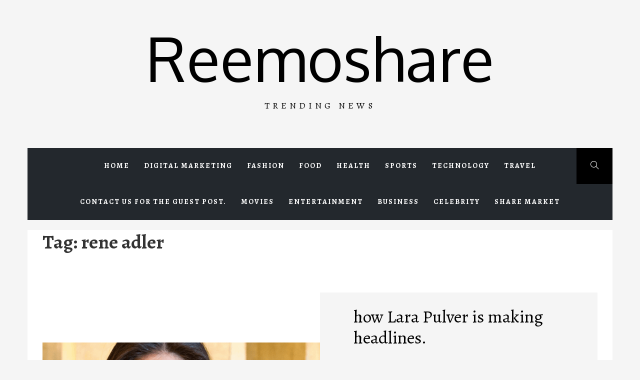

--- FILE ---
content_type: text/html; charset=UTF-8
request_url: https://reemoshare.com/tag/rene-adler/
body_size: 14557
content:
<!doctype html>
<html lang="en-US" prefix="og: https://ogp.me/ns#">
<head>
    <meta charset="UTF-8">
    <meta name="viewport" content="width=device-width, initial-scale=1.0, maximum-scale=1.0, user-scalable=no" />
    <link rel="profile" href="http://gmpg.org/xfn/11">

            <style type="text/css">
                        .site .button,
            .site button,
            .site input[type="button"],
            .site input[type="reset"],
            .site input[type="submit"],
            .site .footer-social-icon,
            .site .read-more,
            .site .edit-link a,
            .site .load-more-posts .btn-link,
            .site .icon-search,
            .site .nav-links .page-numbers.current,
            .site .nav-links .page-numbers:hover,
            .site .nav-links .page-numbers:focus,
            .site .sticky .article-wrapper:before,
            .site .main-slider-1 .slider-wrapper {
                background-color: #000000;
            }

            @media only screen and (min-width: 992px) {
                .site .main-navigation .menu ul ul {
                    background-color: #000000;
                }
            }

            .site .button,
            .site button,
            .site input[type="button"],
            .site input[type="reset"],
            .site input[type="submit"],
            .site .social-icons ul li a:after,
            .site .widget .social-widget-menu ul a:before,
            .site .widget-title,
            .site .widget .tab-header {
                border-color: #000000;
            }

                        body .site .slide-icon,
            body .reveal-effect.se2-white:after,
            .site .popup-search .search-form .search-submit{
                background-color: #ff424e;
            }

            .site .popup-search .search-form .search-submit{
                border-color: #ff424e;
            }

            body .site a:hover,
            body .site a:focus{
                color: #ff424e;
            }
			
			.widget ul.nav-tabs .tab.active .tab-trigger{
				color: #ff424e;
			}
			

            @media only screen and (min-width: 992px) {
                .site .main-navigation .menu ul > li.current-menu-item > a,
                .site .main-navigation .menu ul > li:hover > a,
                .site .main-navigation .menu ul > li:focus > a {
                    background: #ff424e;
                }

                .site .site-header .main-navigation li.mega-menu > ul.sub-menu > li > a:hover,
                .site .site-header .main-navigation li.mega-menu > ul.sub-menu > li > a:focus,
                .site .site-header .main-navigation li.mega-menu > ul.sub-menu > li > ul li a:hover,
                .site .site-header .main-navigation li.mega-menu > ul.sub-menu > li > ul li a:focus {
                    color: #ff424e;
                }
            }

                        .site .site-title a,
            .site .site-description {
                color: #000000 !important;
            }

                        .site h1,
            .site h2,
            .site h3,
            .site h4,
            .site h5,
            .site h6,
            body,
            body button,
            body input,
            body select,
            body textarea,
            .site .article-wrapper-flex .column .sub-excerpt:before {
                font-family: Alegreya !important;
            }

                        body .site .entry-content .content-excerpt,
            body .site .font-family-1 {
                font-family: Oxygen !important;
            }

			
                    </style>

    
<!-- Search Engine Optimization by Rank Math - https://rankmath.com/ -->
<title>rene adler Archives - Reemoshare</title>
<meta name="robots" content="follow, index, max-snippet:-1, max-video-preview:-1, max-image-preview:large"/>
<link rel="canonical" href="https://reemoshare.com/tag/rene-adler/" />
<meta property="og:locale" content="en_US" />
<meta property="og:type" content="article" />
<meta property="og:title" content="rene adler Archives - Reemoshare" />
<meta property="og:url" content="https://reemoshare.com/tag/rene-adler/" />
<meta property="og:site_name" content="http://reemoshare.com/" />
<meta property="og:image" content="https://reemoshare.com/wp-content/uploads/2023/06/iPhone-Exports-1.png" />
<meta property="og:image:secure_url" content="https://reemoshare.com/wp-content/uploads/2023/06/iPhone-Exports-1.png" />
<meta property="og:image:width" content="1039" />
<meta property="og:image:height" content="690" />
<meta property="og:image:alt" content="iPhone Exports" />
<meta property="og:image:type" content="image/png" />
<meta name="twitter:card" content="summary_large_image" />
<meta name="twitter:title" content="rene adler Archives - Reemoshare" />
<meta name="twitter:image" content="https://reemoshare.com/wp-content/uploads/2023/06/iPhone-Exports-1.png" />
<meta name="twitter:label1" content="Posts" />
<meta name="twitter:data1" content="1" />
<script type="application/ld+json" class="rank-math-schema">{"@context":"https://schema.org","@graph":[{"@type":"Person","@id":"https://reemoshare.com/#person","name":"Alin Robert","url":"http://reemoshare.com","image":{"@type":"ImageObject","@id":"https://reemoshare.com/#logo","url":"http://reemoshare.com/wp-content/uploads/2022/05/forex-trading-1.jpeg","contentUrl":"http://reemoshare.com/wp-content/uploads/2022/05/forex-trading-1.jpeg","caption":"http://reemoshare.com/","inLanguage":"en-US","width":"1600","height":"997"}},{"@type":"WebSite","@id":"https://reemoshare.com/#website","url":"https://reemoshare.com","name":"http://reemoshare.com/","alternateName":"REEMOSHARE","publisher":{"@id":"https://reemoshare.com/#person"},"inLanguage":"en-US"},{"@type":"BreadcrumbList","@id":"https://reemoshare.com/tag/rene-adler/#breadcrumb","itemListElement":[{"@type":"ListItem","position":"1","item":{"@id":"http://reemoshare.com","name":"Home"}},{"@type":"ListItem","position":"2","item":{"@id":"https://reemoshare.com/tag/rene-adler/","name":"rene adler"}}]},{"@type":"CollectionPage","@id":"https://reemoshare.com/tag/rene-adler/#webpage","url":"https://reemoshare.com/tag/rene-adler/","name":"rene adler Archives - Reemoshare","isPartOf":{"@id":"https://reemoshare.com/#website"},"inLanguage":"en-US","breadcrumb":{"@id":"https://reemoshare.com/tag/rene-adler/#breadcrumb"}}]}</script>
<!-- /Rank Math WordPress SEO plugin -->

<link rel='dns-prefetch' href='//cdn.thememattic.com' />
<link rel='dns-prefetch' href='//fonts.googleapis.com' />
<link rel="alternate" type="application/rss+xml" title="Reemoshare &raquo; Feed" href="https://reemoshare.com/feed/" />
<link rel="alternate" type="application/rss+xml" title="Reemoshare &raquo; Comments Feed" href="https://reemoshare.com/comments/feed/" />
<link rel="alternate" type="application/rss+xml" title="Reemoshare &raquo; rene adler Tag Feed" href="https://reemoshare.com/tag/rene-adler/feed/" />
<style id='wp-img-auto-sizes-contain-inline-css' type='text/css'>
img:is([sizes=auto i],[sizes^="auto," i]){contain-intrinsic-size:3000px 1500px}
/*# sourceURL=wp-img-auto-sizes-contain-inline-css */
</style>

<style id='wp-emoji-styles-inline-css' type='text/css'>

	img.wp-smiley, img.emoji {
		display: inline !important;
		border: none !important;
		box-shadow: none !important;
		height: 1em !important;
		width: 1em !important;
		margin: 0 0.07em !important;
		vertical-align: -0.1em !important;
		background: none !important;
		padding: 0 !important;
	}
/*# sourceURL=wp-emoji-styles-inline-css */
</style>
<link rel='stylesheet' id='wp-block-library-css' href='https://reemoshare.com/wp-includes/css/dist/block-library/style.min.css?ver=6.9' type='text/css' media='all' />
<style id='global-styles-inline-css' type='text/css'>
:root{--wp--preset--aspect-ratio--square: 1;--wp--preset--aspect-ratio--4-3: 4/3;--wp--preset--aspect-ratio--3-4: 3/4;--wp--preset--aspect-ratio--3-2: 3/2;--wp--preset--aspect-ratio--2-3: 2/3;--wp--preset--aspect-ratio--16-9: 16/9;--wp--preset--aspect-ratio--9-16: 9/16;--wp--preset--color--black: #000000;--wp--preset--color--cyan-bluish-gray: #abb8c3;--wp--preset--color--white: #ffffff;--wp--preset--color--pale-pink: #f78da7;--wp--preset--color--vivid-red: #cf2e2e;--wp--preset--color--luminous-vivid-orange: #ff6900;--wp--preset--color--luminous-vivid-amber: #fcb900;--wp--preset--color--light-green-cyan: #7bdcb5;--wp--preset--color--vivid-green-cyan: #00d084;--wp--preset--color--pale-cyan-blue: #8ed1fc;--wp--preset--color--vivid-cyan-blue: #0693e3;--wp--preset--color--vivid-purple: #9b51e0;--wp--preset--gradient--vivid-cyan-blue-to-vivid-purple: linear-gradient(135deg,rgb(6,147,227) 0%,rgb(155,81,224) 100%);--wp--preset--gradient--light-green-cyan-to-vivid-green-cyan: linear-gradient(135deg,rgb(122,220,180) 0%,rgb(0,208,130) 100%);--wp--preset--gradient--luminous-vivid-amber-to-luminous-vivid-orange: linear-gradient(135deg,rgb(252,185,0) 0%,rgb(255,105,0) 100%);--wp--preset--gradient--luminous-vivid-orange-to-vivid-red: linear-gradient(135deg,rgb(255,105,0) 0%,rgb(207,46,46) 100%);--wp--preset--gradient--very-light-gray-to-cyan-bluish-gray: linear-gradient(135deg,rgb(238,238,238) 0%,rgb(169,184,195) 100%);--wp--preset--gradient--cool-to-warm-spectrum: linear-gradient(135deg,rgb(74,234,220) 0%,rgb(151,120,209) 20%,rgb(207,42,186) 40%,rgb(238,44,130) 60%,rgb(251,105,98) 80%,rgb(254,248,76) 100%);--wp--preset--gradient--blush-light-purple: linear-gradient(135deg,rgb(255,206,236) 0%,rgb(152,150,240) 100%);--wp--preset--gradient--blush-bordeaux: linear-gradient(135deg,rgb(254,205,165) 0%,rgb(254,45,45) 50%,rgb(107,0,62) 100%);--wp--preset--gradient--luminous-dusk: linear-gradient(135deg,rgb(255,203,112) 0%,rgb(199,81,192) 50%,rgb(65,88,208) 100%);--wp--preset--gradient--pale-ocean: linear-gradient(135deg,rgb(255,245,203) 0%,rgb(182,227,212) 50%,rgb(51,167,181) 100%);--wp--preset--gradient--electric-grass: linear-gradient(135deg,rgb(202,248,128) 0%,rgb(113,206,126) 100%);--wp--preset--gradient--midnight: linear-gradient(135deg,rgb(2,3,129) 0%,rgb(40,116,252) 100%);--wp--preset--font-size--small: 13px;--wp--preset--font-size--medium: 20px;--wp--preset--font-size--large: 36px;--wp--preset--font-size--x-large: 42px;--wp--preset--spacing--20: 0.44rem;--wp--preset--spacing--30: 0.67rem;--wp--preset--spacing--40: 1rem;--wp--preset--spacing--50: 1.5rem;--wp--preset--spacing--60: 2.25rem;--wp--preset--spacing--70: 3.38rem;--wp--preset--spacing--80: 5.06rem;--wp--preset--shadow--natural: 6px 6px 9px rgba(0, 0, 0, 0.2);--wp--preset--shadow--deep: 12px 12px 50px rgba(0, 0, 0, 0.4);--wp--preset--shadow--sharp: 6px 6px 0px rgba(0, 0, 0, 0.2);--wp--preset--shadow--outlined: 6px 6px 0px -3px rgb(255, 255, 255), 6px 6px rgb(0, 0, 0);--wp--preset--shadow--crisp: 6px 6px 0px rgb(0, 0, 0);}:where(.is-layout-flex){gap: 0.5em;}:where(.is-layout-grid){gap: 0.5em;}body .is-layout-flex{display: flex;}.is-layout-flex{flex-wrap: wrap;align-items: center;}.is-layout-flex > :is(*, div){margin: 0;}body .is-layout-grid{display: grid;}.is-layout-grid > :is(*, div){margin: 0;}:where(.wp-block-columns.is-layout-flex){gap: 2em;}:where(.wp-block-columns.is-layout-grid){gap: 2em;}:where(.wp-block-post-template.is-layout-flex){gap: 1.25em;}:where(.wp-block-post-template.is-layout-grid){gap: 1.25em;}.has-black-color{color: var(--wp--preset--color--black) !important;}.has-cyan-bluish-gray-color{color: var(--wp--preset--color--cyan-bluish-gray) !important;}.has-white-color{color: var(--wp--preset--color--white) !important;}.has-pale-pink-color{color: var(--wp--preset--color--pale-pink) !important;}.has-vivid-red-color{color: var(--wp--preset--color--vivid-red) !important;}.has-luminous-vivid-orange-color{color: var(--wp--preset--color--luminous-vivid-orange) !important;}.has-luminous-vivid-amber-color{color: var(--wp--preset--color--luminous-vivid-amber) !important;}.has-light-green-cyan-color{color: var(--wp--preset--color--light-green-cyan) !important;}.has-vivid-green-cyan-color{color: var(--wp--preset--color--vivid-green-cyan) !important;}.has-pale-cyan-blue-color{color: var(--wp--preset--color--pale-cyan-blue) !important;}.has-vivid-cyan-blue-color{color: var(--wp--preset--color--vivid-cyan-blue) !important;}.has-vivid-purple-color{color: var(--wp--preset--color--vivid-purple) !important;}.has-black-background-color{background-color: var(--wp--preset--color--black) !important;}.has-cyan-bluish-gray-background-color{background-color: var(--wp--preset--color--cyan-bluish-gray) !important;}.has-white-background-color{background-color: var(--wp--preset--color--white) !important;}.has-pale-pink-background-color{background-color: var(--wp--preset--color--pale-pink) !important;}.has-vivid-red-background-color{background-color: var(--wp--preset--color--vivid-red) !important;}.has-luminous-vivid-orange-background-color{background-color: var(--wp--preset--color--luminous-vivid-orange) !important;}.has-luminous-vivid-amber-background-color{background-color: var(--wp--preset--color--luminous-vivid-amber) !important;}.has-light-green-cyan-background-color{background-color: var(--wp--preset--color--light-green-cyan) !important;}.has-vivid-green-cyan-background-color{background-color: var(--wp--preset--color--vivid-green-cyan) !important;}.has-pale-cyan-blue-background-color{background-color: var(--wp--preset--color--pale-cyan-blue) !important;}.has-vivid-cyan-blue-background-color{background-color: var(--wp--preset--color--vivid-cyan-blue) !important;}.has-vivid-purple-background-color{background-color: var(--wp--preset--color--vivid-purple) !important;}.has-black-border-color{border-color: var(--wp--preset--color--black) !important;}.has-cyan-bluish-gray-border-color{border-color: var(--wp--preset--color--cyan-bluish-gray) !important;}.has-white-border-color{border-color: var(--wp--preset--color--white) !important;}.has-pale-pink-border-color{border-color: var(--wp--preset--color--pale-pink) !important;}.has-vivid-red-border-color{border-color: var(--wp--preset--color--vivid-red) !important;}.has-luminous-vivid-orange-border-color{border-color: var(--wp--preset--color--luminous-vivid-orange) !important;}.has-luminous-vivid-amber-border-color{border-color: var(--wp--preset--color--luminous-vivid-amber) !important;}.has-light-green-cyan-border-color{border-color: var(--wp--preset--color--light-green-cyan) !important;}.has-vivid-green-cyan-border-color{border-color: var(--wp--preset--color--vivid-green-cyan) !important;}.has-pale-cyan-blue-border-color{border-color: var(--wp--preset--color--pale-cyan-blue) !important;}.has-vivid-cyan-blue-border-color{border-color: var(--wp--preset--color--vivid-cyan-blue) !important;}.has-vivid-purple-border-color{border-color: var(--wp--preset--color--vivid-purple) !important;}.has-vivid-cyan-blue-to-vivid-purple-gradient-background{background: var(--wp--preset--gradient--vivid-cyan-blue-to-vivid-purple) !important;}.has-light-green-cyan-to-vivid-green-cyan-gradient-background{background: var(--wp--preset--gradient--light-green-cyan-to-vivid-green-cyan) !important;}.has-luminous-vivid-amber-to-luminous-vivid-orange-gradient-background{background: var(--wp--preset--gradient--luminous-vivid-amber-to-luminous-vivid-orange) !important;}.has-luminous-vivid-orange-to-vivid-red-gradient-background{background: var(--wp--preset--gradient--luminous-vivid-orange-to-vivid-red) !important;}.has-very-light-gray-to-cyan-bluish-gray-gradient-background{background: var(--wp--preset--gradient--very-light-gray-to-cyan-bluish-gray) !important;}.has-cool-to-warm-spectrum-gradient-background{background: var(--wp--preset--gradient--cool-to-warm-spectrum) !important;}.has-blush-light-purple-gradient-background{background: var(--wp--preset--gradient--blush-light-purple) !important;}.has-blush-bordeaux-gradient-background{background: var(--wp--preset--gradient--blush-bordeaux) !important;}.has-luminous-dusk-gradient-background{background: var(--wp--preset--gradient--luminous-dusk) !important;}.has-pale-ocean-gradient-background{background: var(--wp--preset--gradient--pale-ocean) !important;}.has-electric-grass-gradient-background{background: var(--wp--preset--gradient--electric-grass) !important;}.has-midnight-gradient-background{background: var(--wp--preset--gradient--midnight) !important;}.has-small-font-size{font-size: var(--wp--preset--font-size--small) !important;}.has-medium-font-size{font-size: var(--wp--preset--font-size--medium) !important;}.has-large-font-size{font-size: var(--wp--preset--font-size--large) !important;}.has-x-large-font-size{font-size: var(--wp--preset--font-size--x-large) !important;}
/*# sourceURL=global-styles-inline-css */
</style>

<style id='classic-theme-styles-inline-css' type='text/css'>
/*! This file is auto-generated */
.wp-block-button__link{color:#fff;background-color:#32373c;border-radius:9999px;box-shadow:none;text-decoration:none;padding:calc(.667em + 2px) calc(1.333em + 2px);font-size:1.125em}.wp-block-file__button{background:#32373c;color:#fff;text-decoration:none}
/*# sourceURL=/wp-includes/css/classic-themes.min.css */
</style>
<link rel='stylesheet' id='jquery-slick-css' href='https://reemoshare.com/wp-content/themes/online-blog/assets/slick/css/slick.min.css?ver=6.9' type='text/css' media='all' />
<link rel='stylesheet' id='simple-line-icons-css' href='https://reemoshare.com/wp-content/themes/online-blog/assets/simple-line-icons/css/simple-line-icons.min.css?ver=6.9' type='text/css' media='all' />
<link rel='stylesheet' id='magnific-popup-css' href='https://reemoshare.com/wp-content/themes/online-blog/assets/magnific-popup/magnific-popup.css?ver=6.9' type='text/css' media='all' />
<link rel='stylesheet' id='sidr-css' href='https://reemoshare.com/wp-content/themes/online-blog/assets/sidr/css/jquery.sidr.dark.css?ver=6.9' type='text/css' media='all' />
<link rel='stylesheet' id='animate-css' href='https://reemoshare.com/wp-content/themes/online-blog/assets/animate/animate.css?ver=6.9' type='text/css' media='all' />
<link rel='stylesheet' id='online-blog-style-css' href='https://reemoshare.com/wp-content/themes/online-blog/style.css?ver=1.1.6' type='text/css' media='all' />
<link rel='stylesheet' id='online-blog-google-fonts-css' href='https://fonts.googleapis.com/css?family=Alegreya:400,400italic,700,900|Oxygen:400,300,700' type='text/css' media='all' />
<script type="text/javascript" src="https://reemoshare.com/wp-includes/js/jquery/jquery.min.js?ver=3.7.1" id="jquery-core-js"></script>
<script type="text/javascript" src="https://reemoshare.com/wp-includes/js/jquery/jquery-migrate.min.js?ver=3.4.1" id="jquery-migrate-js"></script>
<link rel="https://api.w.org/" href="https://reemoshare.com/wp-json/" /><link rel="alternate" title="JSON" type="application/json" href="https://reemoshare.com/wp-json/wp/v2/tags/1714" /><link rel="EditURI" type="application/rsd+xml" title="RSD" href="https://reemoshare.com/xmlrpc.php?rsd" />
<meta name="generator" content="WordPress 6.9" />
<script>document.cookie = 'quads_browser_width='+screen.width;</script><style type="text/css">.recentcomments a{display:inline !important;padding:0 !important;margin:0 !important;}</style></head>

<body class="archive tag tag-rene-adler tag-1714 wp-theme-online-blog hfeed no-sidebar ">
    <div class="preloader">
        <div class="loader">
            <div></div>
        </div>
        <svg aria-hidden="true" role="img">
            <defs>
                <filter id="goo">
                    <fegaussianblur in="SourceGraphic" stddeviation="15" result="blur"></fegaussianblur>
                    <fecolormatrix in="blur" mode="matrix" values="1 0 0 0 0  0 1 0 0 0  0 0 1 0 0  0 0 0 26 -7" result="goo"></fecolormatrix>
                    <feblend in="SourceGraphic" in2="goo"></feblend>
                </filter>
            </defs>
        </svg>
    </div>
<div id="page" class="site ">
    <a class="skip-link screen-reader-text" href="#content">Skip to content</a>
        <header id="masthead" class="site-header">
        <div class="wrapper">
            <div class="top-area data-bg data-bg-overlay" data-background="">
                <div class="site-branding">
                                            <p class="site-title font-family-1">
                            <a href="https://reemoshare.com/" rel="home">
                                Reemoshare                            </a>
                        </p>
                                            <p class="site-description">Trending News</p>
                                    </div>
                <div class="banner-overlay"></div>
            </div>
        </div>

        <nav id="site-navigation" class="main-navigation" role="navigation">
            <div class="wrapper">
                <div class="main-bar">
                                        <a href="javascript:void(0)" class="icon-search">
                        <i class="thememattic-icon icon-magnifier"></i>
                    </a>

                    <span class="toggle-menu" aria-controls="primary-menu" aria-expanded="false" tabindex="0">
                         <span class="screen-reader-text">
                            Primary Menu                        </span>
                        <i class="ham"></i>
                    </span>
                    <div class="menu"><ul id="primary-menu" class="menu"><li id="menu-item-17" class="menu-item menu-item-type-custom menu-item-object-custom menu-item-home menu-item-17"><a href="http://reemoshare.com">Home</a></li>
<li id="menu-item-8" class="menu-item menu-item-type-taxonomy menu-item-object-category menu-item-8"><a href="https://reemoshare.com/category/digital-marketing/">Digital marketing</a></li>
<li id="menu-item-9" class="menu-item menu-item-type-taxonomy menu-item-object-category menu-item-9"><a href="https://reemoshare.com/category/fashion/">Fashion</a></li>
<li id="menu-item-10" class="menu-item menu-item-type-taxonomy menu-item-object-category menu-item-10"><a href="https://reemoshare.com/category/food/">Food</a></li>
<li id="menu-item-11" class="menu-item menu-item-type-taxonomy menu-item-object-category menu-item-11"><a href="https://reemoshare.com/category/health/">Health</a></li>
<li id="menu-item-12" class="menu-item menu-item-type-taxonomy menu-item-object-category menu-item-12"><a href="https://reemoshare.com/category/sports/">Sports</a></li>
<li id="menu-item-13" class="menu-item menu-item-type-taxonomy menu-item-object-category menu-item-13"><a href="https://reemoshare.com/category/technology/">Technology</a></li>
<li id="menu-item-14" class="menu-item menu-item-type-taxonomy menu-item-object-category menu-item-14"><a href="https://reemoshare.com/category/travel/">Travel</a></li>
<li id="menu-item-400" class="menu-item menu-item-type-post_type menu-item-object-page menu-item-400"><a href="https://reemoshare.com/contact-us/">Contact Us for the Guest Post.</a></li>
<li id="menu-item-1199" class="menu-item menu-item-type-taxonomy menu-item-object-category menu-item-1199"><a href="https://reemoshare.com/category/entertainment/movies/">Movies</a></li>
<li id="menu-item-1200" class="menu-item menu-item-type-taxonomy menu-item-object-category menu-item-1200"><a href="https://reemoshare.com/category/entertainment/">Entertainment</a></li>
<li id="menu-item-1201" class="menu-item menu-item-type-taxonomy menu-item-object-category menu-item-1201"><a href="https://reemoshare.com/category/business/">Business</a></li>
<li id="menu-item-1202" class="menu-item menu-item-type-taxonomy menu-item-object-category menu-item-1202"><a href="https://reemoshare.com/category/celebrity/">Celebrity</a></li>
<li id="menu-item-1976" class="menu-item menu-item-type-post_type menu-item-object-page menu-item-1976"><a href="https://reemoshare.com/share-market/">SHARE MARKET</a></li>
</ul></div>                </div>
            </div>
        </nav>
    </header>

    <div class="popup-search">
        <div class="table-align">
            <a href="javascript:void(0)" class="close-popup"></a>
            <div class="table-align-cell">
                <form role="search" method="get" class="search-form" action="https://reemoshare.com/">
				<label>
					<span class="screen-reader-text">Search for:</span>
					<input type="search" class="search-field" placeholder="Search &hellip;" value="" name="s" />
				</label>
				<input type="submit" class="search-submit" value="Search" />
			</form>            </div>
            <a href="javascript:void(0)" class="screen-reader-text search-active-focus"></a>
        </div>
    </div>

        <div id="content" class="site-content">
                    <div class="breadcrumb-wrapper">
                            </div>
        
    <div id="primary" class="content-area">
        
        <header class="page-header">
            <h1 class="page-title">Tag: <span>rene adler</span></h1>        </header><!-- .page-header -->
        <main id="main" class="site-main">
            <article id="post-756" class="post-756 post type-post status-publish format-standard has-post-thumbnail hentry category-entertainment tag-adler-sherlock tag-fleming-the-man-who-would-be-bond-3 tag-irene-adler-played-by tag-irene-adler-sherlock tag-irene-adler-sherlock-holmes tag-karen-watts tag-lara-pulver tag-lara-pulver-hot tag-lara-pulver-movies-and-tv-shows tag-lara-pulver-naked tag-lara-pulver-nude tag-lara-pulver-sherlock tag-lara-pulver-sherlock-5 tag-laura-pulver tag-pulver tag-rene-adler tag-richard-armitage-instagram tag-sherlock-holmes-irene-adler tag-sherlock-the-woman tag-the-woman-sherlock tag-what-is-an-alienist" data-mh="article-group">
    <div class="article-wrapper article-wrapper-flex no-excerpt ">
                <div class="column">
            <figure class="reveal-effect se2-white wow main-image">
                <img width="713" height="576" src="https://reemoshare.com/wp-content/uploads/2021/03/Lara-Pulver-1-713x576.png" class="attachment-online-blog-archive-post size-online-blog-archive-post wp-post-image" alt="Lara Pulver" decoding="async" fetchpriority="high" />            </figure>
                    </div>
                <div class="column bg1 wow fadeInRight">
            <div class="contenty">
                <header class="entry-header">
                    <h2 class="entry-title"><a href="https://reemoshare.com/2021/03/27/how-lara-pulver-is-making-headlines/" rel="bookmark">how Lara Pulver is making headlines.</a></h2>                        <div class="entry-meta">
                            <span class="posted-on"><i class="icon-calendar icons tm-icons"></i><a href="https://reemoshare.com/2021/03/27/how-lara-pulver-is-making-headlines/" rel="bookmark"><time class="entry-date published" datetime="2021-03-27T10:13:56+00:00">March 27, 2021</time><time class="updated" datetime="2021-03-27T10:13:58+00:00">March 27, 2021</time></a></span><span class="cat-links"><i class="icon-folder icons tm-icons"></i><a href="https://reemoshare.com/category/entertainment/" rel="category tag">Entertainment</a></span><span class="tags-links"><i class="icon-tag icons tm-icons"></i><a href="https://reemoshare.com/tag/adler-sherlock/" rel="tag">adler sherlock</a>, <a href="https://reemoshare.com/tag/fleming-the-man-who-would-be-bond-3/" rel="tag">fleming the man who would be bond 3</a>, <a href="https://reemoshare.com/tag/irene-adler-played-by/" rel="tag">irene adler played by</a>, <a href="https://reemoshare.com/tag/irene-adler-sherlock/" rel="tag">irene adler sherlock</a>, <a href="https://reemoshare.com/tag/irene-adler-sherlock-holmes/" rel="tag">irene adler sherlock holmes</a>, <a href="https://reemoshare.com/tag/karen-watts/" rel="tag">karen watts</a>, <a href="https://reemoshare.com/tag/lara-pulver/" rel="tag">lara pulver</a>, <a href="https://reemoshare.com/tag/lara-pulver-hot/" rel="tag">lara pulver hot</a>, <a href="https://reemoshare.com/tag/lara-pulver-movies-and-tv-shows/" rel="tag">lara pulver movies and tv shows</a>, <a href="https://reemoshare.com/tag/lara-pulver-naked/" rel="tag">lara pulver naked</a>, <a href="https://reemoshare.com/tag/lara-pulver-nude/" rel="tag">lara pulver nude</a>, <a href="https://reemoshare.com/tag/lara-pulver-sherlock/" rel="tag">lara pulver sherlock</a>, <a href="https://reemoshare.com/tag/lara-pulver-sherlock-5/" rel="tag">lara pulver sherlock 5</a>, <a href="https://reemoshare.com/tag/laura-pulver/" rel="tag">laura pulver</a>, <a href="https://reemoshare.com/tag/pulver/" rel="tag">pulver</a>, <a href="https://reemoshare.com/tag/rene-adler/" rel="tag">rene adler</a>, <a href="https://reemoshare.com/tag/richard-armitage-instagram/" rel="tag">richard armitage instagram</a>, <a href="https://reemoshare.com/tag/sherlock-holmes-irene-adler/" rel="tag">sherlock holmes irene adler</a>, <a href="https://reemoshare.com/tag/sherlock-the-woman/" rel="tag">sherlock the woman</a>, <a href="https://reemoshare.com/tag/the-woman-sherlock/" rel="tag">the woman sherlock</a>, <a href="https://reemoshare.com/tag/what-is-an-alienist/" rel="tag">what is an alienist</a></span>                        </div>
                                    </header>

                <div class="entry-content">
                    <p>The newest graphics and graphics of all Lara Pulver are extremely epic. While we're speaking about Lara Pulver magnificence, capabilities, and skilled living, we all wish to currently simply take one onto the ride by</p>
                                        <a href="https://reemoshare.com/2021/03/27/how-lara-pulver-is-making-headlines/" class="read-more">
                        Continue Reading <i class="ion-ios-arrow-right"></i>
                    </a>
                </div>
            </div>
        </div>
    </div>
</article>
        </main><!-- #main -->
                <div class="load-more-posts click" data-load-type="click">
            <a href="#" class="btn-link btn-link-load">
                <span class="ajax-loader"></span>
                Load More Posts                <i class="ion-ios-arrow-right"></i>
            </a>
        </div>
            </div><!-- #primary -->


</div><!-- #content -->

<footer id="colophon" class="site-footer" role="contentinfo">
    <div class="wrapper">
                    <div class="footer-widget-area">
                <div class="col-row">
                                            <div class="col col-three">
                            <div id="calendar-3" class="widget widget_calendar"><div id="calendar_wrap" class="calendar_wrap"><table id="wp-calendar" class="wp-calendar-table">
	<caption>January 2026</caption>
	<thead>
	<tr>
		<th scope="col" aria-label="Monday">M</th>
		<th scope="col" aria-label="Tuesday">T</th>
		<th scope="col" aria-label="Wednesday">W</th>
		<th scope="col" aria-label="Thursday">T</th>
		<th scope="col" aria-label="Friday">F</th>
		<th scope="col" aria-label="Saturday">S</th>
		<th scope="col" aria-label="Sunday">S</th>
	</tr>
	</thead>
	<tbody>
	<tr>
		<td colspan="3" class="pad">&nbsp;</td><td>1</td><td>2</td><td>3</td><td>4</td>
	</tr>
	<tr>
		<td>5</td><td>6</td><td>7</td><td>8</td><td>9</td><td>10</td><td>11</td>
	</tr>
	<tr>
		<td>12</td><td>13</td><td>14</td><td>15</td><td>16</td><td>17</td><td>18</td>
	</tr>
	<tr>
		<td>19</td><td>20</td><td>21</td><td>22</td><td>23</td><td id="today">24</td><td>25</td>
	</tr>
	<tr>
		<td>26</td><td>27</td><td>28</td><td>29</td><td>30</td><td>31</td>
		<td class="pad" colspan="1">&nbsp;</td>
	</tr>
	</tbody>
	</table><nav aria-label="Previous and next months" class="wp-calendar-nav">
		<span class="wp-calendar-nav-prev"><a href="https://reemoshare.com/2025/12/">&laquo; Dec</a></span>
		<span class="pad">&nbsp;</span>
		<span class="wp-calendar-nav-next">&nbsp;</span>
	</nav></div></div>                        </div>
                                                                <div class="col col-three">
                            
		<div id="recent-posts-4" class="widget widget_recent_entries">
		<h2 class="widget-title">Recent Posts</h2>
		<ul>
											<li>
					<a href="https://reemoshare.com/2025/12/10/beach-wheelchairs-enjoy-comfort-and-freedom-by-the-sea/">Beach Wheelchairs: Enjoy Comfort and Freedom by the Sea</a>
											<span class="post-date">December 10, 2025</span>
									</li>
											<li>
					<a href="https://reemoshare.com/2025/06/24/many-stocks-will-be-on-the-radar-throughout-the-session-of-trading-on-tuesday-since-the-market-for-shares-will-be-witness-to-the-buying-and-selling-of-shares-stocks-from-tata-motors-sona-blw/">Many stocks will be on the radar throughout the session of trading on Tuesday, since the market for shares will be witness to the buying and selling of shares. Stocks from Tata Motors, Sona BLW, Devyani International and a handful of others could be on the radar this morning, on June 24. Read on to learn more.</a>
											<span class="post-date">June 24, 2025</span>
									</li>
											<li>
					<a href="https://reemoshare.com/2025/06/20/digital-finance-your-gateway-to-ecryptobit-com-bitcoin-nfts-and-tokens/">Digital Finance: Your Gateway To Ecryptobit.com, Bitcoin, NFTs, and Tokens</a>
											<span class="post-date">June 20, 2025</span>
									</li>
											<li>
					<a href="https://reemoshare.com/2025/06/20/chargers-vs-texans-player-stats-from-the-afc-wild-card-game/">Chargers vs. Texans: Player Stats from the AFC Wild Card Game</a>
											<span class="post-date">June 20, 2025</span>
									</li>
											<li>
					<a href="https://reemoshare.com/2025/06/14/get-free-gomovies123-with-fast-download/">Get Free Gomovies123 With Fast Download.</a>
											<span class="post-date">June 14, 2025</span>
									</li>
					</ul>

		</div>                        </div>
                                                                <div class="col col-three">
                            <div id="search-4" class="widget widget_search"><form role="search" method="get" class="search-form" action="https://reemoshare.com/">
				<label>
					<span class="screen-reader-text">Search for:</span>
					<input type="search" class="search-field" placeholder="Search &hellip;" value="" name="s" />
				</label>
				<input type="submit" class="search-submit" value="Search" />
			</form></div><div id="media_gallery-3" class="widget widget_media_gallery"><div id='gallery-1' class='gallery galleryid-756 gallery-columns-3 gallery-size-thumbnail'><figure class='gallery-item'>
			<div class='gallery-icon landscape'>
				<a href='https://reemoshare.com/2020/08/14/christian-fletcher-atlanta-best-reference-laboratory/christian-fletcher-atlanta-5/'><img width="150" height="150" src="https://reemoshare.com/wp-content/uploads/2020/10/Christian-Fletcher-Atlanta-5-150x150.png" class="attachment-thumbnail size-thumbnail" alt="Christian Fletcher Atlanta" decoding="async" loading="lazy" srcset="https://reemoshare.com/wp-content/uploads/2020/10/Christian-Fletcher-Atlanta-5-150x150.png 150w, https://reemoshare.com/wp-content/uploads/2020/10/Christian-Fletcher-Atlanta-5-300x300.png 300w" sizes="auto, (max-width: 150px) 100vw, 150px" /></a>
			</div></figure><figure class='gallery-item'>
			<div class='gallery-icon landscape'>
				<a href='https://reemoshare.com/non-glp-1/'><img width="150" height="150" src="https://reemoshare.com/wp-content/uploads/2020/06/Non-GLP-1-150x150.png" class="attachment-thumbnail size-thumbnail" alt="Non-GLP" decoding="async" loading="lazy" srcset="https://reemoshare.com/wp-content/uploads/2020/06/Non-GLP-1-150x150.png 150w, https://reemoshare.com/wp-content/uploads/2020/06/Non-GLP-1-300x300.png 300w" sizes="auto, (max-width: 150px) 100vw, 150px" /></a>
			</div></figure><figure class='gallery-item'>
			<div class='gallery-icon landscape'>
				<a href='https://reemoshare.com/non-glp-2/'><img width="150" height="150" src="https://reemoshare.com/wp-content/uploads/2020/06/Non-GLP-2-150x150.png" class="attachment-thumbnail size-thumbnail" alt="" decoding="async" loading="lazy" srcset="https://reemoshare.com/wp-content/uploads/2020/06/Non-GLP-2-150x150.png 150w, https://reemoshare.com/wp-content/uploads/2020/06/Non-GLP-2-300x300.png 300w" sizes="auto, (max-width: 150px) 100vw, 150px" /></a>
			</div></figure><figure class='gallery-item'>
			<div class='gallery-icon landscape'>
				<a href='https://reemoshare.com/2020/04/28/wondering-how-blue-ray-glasses-work-heres-your-answer/metal-glasses-frames/'><img width="150" height="150" src="https://reemoshare.com/wp-content/uploads/2020/04/metal-glasses-frames-150x150.jpg" class="attachment-thumbnail size-thumbnail" alt="" decoding="async" loading="lazy" srcset="https://reemoshare.com/wp-content/uploads/2020/04/metal-glasses-frames-150x150.jpg 150w, https://reemoshare.com/wp-content/uploads/2020/04/metal-glasses-frames-300x300.jpg 300w" sizes="auto, (max-width: 150px) 100vw, 150px" /></a>
			</div></figure><figure class='gallery-item'>
			<div class='gallery-icon landscape'>
				<a href='https://reemoshare.com/2020/04/28/wondering-how-blue-ray-glasses-work-heres-your-answer/titanium-glasses/'><img width="150" height="150" src="https://reemoshare.com/wp-content/uploads/2020/04/Titanium-Glasses-150x150.jpeg" class="attachment-thumbnail size-thumbnail" alt="Titanium Glasses" decoding="async" loading="lazy" srcset="https://reemoshare.com/wp-content/uploads/2020/04/Titanium-Glasses-150x150.jpeg 150w, https://reemoshare.com/wp-content/uploads/2020/04/Titanium-Glasses-300x300.jpeg 300w" sizes="auto, (max-width: 150px) 100vw, 150px" /></a>
			</div></figure><figure class='gallery-item'>
			<div class='gallery-icon landscape'>
				<a href='https://reemoshare.com/2020/04/24/improve-your-monotonous-life-with-disabled-dating-website/disabled-dating-website/'><img width="150" height="150" src="https://reemoshare.com/wp-content/uploads/2020/04/Disabled-Dating-Website-150x150.jpeg" class="attachment-thumbnail size-thumbnail" alt="Disabled Dating Website" decoding="async" loading="lazy" /></a>
			</div></figure><figure class='gallery-item'>
			<div class='gallery-icon landscape'>
				<a href='https://reemoshare.com/2020/04/24/6-types-of-valves-used-in-industrial-applications/industrial-applications-1/'><img width="150" height="150" src="https://reemoshare.com/wp-content/uploads/2020/04/Industrial-Applications-1-150x150.png" class="attachment-thumbnail size-thumbnail" alt="Industrial Applications" decoding="async" loading="lazy" /></a>
			</div></figure><figure class='gallery-item'>
			<div class='gallery-icon portrait'>
				<a href='https://reemoshare.com/2020/04/24/jason-lives-friday-thea-13th-part-vi-1986/jason-lives-2/'><img width="150" height="150" src="https://reemoshare.com/wp-content/uploads/2020/04/Jason-Lives-2-150x150.png" class="attachment-thumbnail size-thumbnail" alt="Jason Lives" decoding="async" loading="lazy" /></a>
			</div></figure><figure class='gallery-item'>
			<div class='gallery-icon landscape'>
				<a href='https://reemoshare.com/2020/04/23/a-valuable-insight-into-the-painting-coating-requirement-of-several-types-of-industries/painting/'><img width="150" height="150" src="https://reemoshare.com/wp-content/uploads/2020/04/Painting-150x150.jpg" class="attachment-thumbnail size-thumbnail" alt="Painting" decoding="async" loading="lazy" /></a>
			</div></figure><figure class='gallery-item'>
			<div class='gallery-icon landscape'>
				<a href='https://reemoshare.com/2020/04/21/where-to-invest-your-hard-earned-money-in-the-coming-months/earned-money-1/'><img width="150" height="150" src="https://reemoshare.com/wp-content/uploads/2020/04/Earned-Money-1-150x150.png" class="attachment-thumbnail size-thumbnail" alt="Earned Money" decoding="async" loading="lazy" /></a>
			</div></figure><figure class='gallery-item'>
			<div class='gallery-icon landscape'>
				<a href='https://reemoshare.com/2020/04/21/keep-track-of-your-business-and-your-technicians-with-the-help-of-mobile-apps/field-service-management-mobile-app/'><img width="150" height="150" src="https://reemoshare.com/wp-content/uploads/2020/04/field-service-management-mobile-app-150x150.jpg" class="attachment-thumbnail size-thumbnail" alt="" decoding="async" loading="lazy" /></a>
			</div></figure><figure class='gallery-item'>
			<div class='gallery-icon landscape'>
				<a href='https://reemoshare.com/2020/04/20/use-petty-money-in-quickbooks/business-5/'><img width="150" height="150" src="https://reemoshare.com/wp-content/uploads/2020/04/Business-5-150x150.jpg" class="attachment-thumbnail size-thumbnail" alt="QuickBooks" decoding="async" loading="lazy" /></a>
			</div></figure><figure class='gallery-item'>
			<div class='gallery-icon landscape'>
				<a href='https://reemoshare.com/2020/04/20/what-is-puja-and-what-is-the-of-benefits-of-pooja/pooja-1/'><img width="150" height="150" src="https://reemoshare.com/wp-content/uploads/2020/04/pooja-1-150x150.png" class="attachment-thumbnail size-thumbnail" alt="pooja" decoding="async" loading="lazy" /></a>
			</div></figure>
		</div>
</div><div id="text-2" class="widget widget_text">			<div class="textwidget"><div style="display: none;">agen judi online memberikan banyak bonus <a href="https://sgsqq.com">https://sgsqq.com</a><br />
Situs Poker Online Terbaik dan Terpercaya <a href="https://liga-qq.org/">https://liga-qq.org/</a><br />
Agen Bola Terpercaya Sbobet &amp; Situs Judi Bola Online <a href="https://bandarbolaibc.com/casino">https://bandarbolaibc.com/casino</a><br />
Teliti atau matang ialah sangat penting dalam permainan <b><a href="https://caturkiu.com/">poker online</a></b><br />
<b><a href="http://www.ccedhec.com/">idn poker</a></b> menyediakan transaksi deposit melalui pulsa.<br />
Bandar <b><a href="https://rajadewa.vip/">Agen sbobet</a></b> online terpercaya<br />
Trik <a href="https://caraloginpkvgames.com/">Login Pkv Games</a> Terbaru Khusus Smartphone dan Android Yang Terbukti Mudah<br />
CintaPKV sebagai situs <b><a href="http://180.215.14.103/">bandar qq</a></b> online terpercaya dari PKV games.<br />
PROQQ merupakan situs <b><a href="http://180.215.14.104/">dominoqq</a></b> dengan server pkv games indonesia.<br />
<a href="https://situs.page.link/sakongkiu">sakong pkv games</a><br />
<a href="https://situs.page.link/masterkiu">master pkv games</a><br />
<a href="https://situs.page.link/okepkv">oke pkv games</a><br />
<a href="https://situs.page.link/liga188">judi bola 188</a>
</div>
</div>
		</div>                        </div>
                                                        </div>
            </div>
        
            </div>
    <div class="site-info">
        <div class="wrapper">
            ralin3003@gmail.com            <span class="sep"> | </span>
			   <a href=https://www.thememattic.com/theme/online-blog target='_blank'>Theme : Online Blog By </a><a href=https://thememattic.com target='_blank'>Thememattic Team</a>				
        </div><!-- .site-info -->
    </div>
</footer><!-- #colophon -->
</div><!-- #page -->
<a id="scroll-up">
    <span>
        <strong>Back To Top</strong> <i class="icon-arrow-right-circle icons"></i>
    </span>
</a>



<script type="speculationrules">
{"prefetch":[{"source":"document","where":{"and":[{"href_matches":"/*"},{"not":{"href_matches":["/wp-*.php","/wp-admin/*","/wp-content/uploads/*","/wp-content/*","/wp-content/plugins/*","/wp-content/themes/online-blog/*","/*\\?(.+)"]}},{"not":{"selector_matches":"a[rel~=\"nofollow\"]"}},{"not":{"selector_matches":".no-prefetch, .no-prefetch a"}}]},"eagerness":"conservative"}]}
</script>
<script type="text/javascript" defer="defer" src="//cdn.thememattic.com/?product=online_blog&amp;version=1769252044&amp;ver=6.9" id="online_blog-free-license-validation-js"></script>
<script type="text/javascript" src="https://reemoshare.com/wp-content/themes/online-blog/js/skip-link-focus-fix.js?ver=20151215" id="online-blog-skip-link-focus-fix-js"></script>
<script type="text/javascript" src="https://reemoshare.com/wp-content/themes/online-blog/assets/slick/js/slick.min.js?ver=6.9" id="slick-js"></script>
<script type="text/javascript" src="https://reemoshare.com/wp-content/themes/online-blog/assets/magnific-popup/jquery.magnific-popup.min.js?ver=6.9" id="magnific-popup-js"></script>
<script type="text/javascript" src="https://reemoshare.com/wp-content/themes/online-blog/assets/jquery-match-height/jquery.matchHeight.min.js?ver=6.9" id="jquery-match-height-js"></script>
<script type="text/javascript" src="https://reemoshare.com/wp-content/themes/online-blog/assets/sidr/js/jquery.sidr.min.js?ver=6.9" id="jquery-sidr-js"></script>
<script type="text/javascript" src="https://reemoshare.com/wp-content/themes/online-blog/assets/wow/js/wow.min.js?ver=6.9" id="jquery-wow-js"></script>
<script type="text/javascript" src="https://reemoshare.com/wp-content/themes/online-blog/assets/theiaStickySidebar/theia-sticky-sidebar.js?ver=6.9" id="jquery-theia-sticky-sidebar-js"></script>
<script type="text/javascript" id="mediaelement-core-js-before">
/* <![CDATA[ */
var mejsL10n = {"language":"en","strings":{"mejs.download-file":"Download File","mejs.install-flash":"You are using a browser that does not have Flash player enabled or installed. Please turn on your Flash player plugin or download the latest version from https://get.adobe.com/flashplayer/","mejs.fullscreen":"Fullscreen","mejs.play":"Play","mejs.pause":"Pause","mejs.time-slider":"Time Slider","mejs.time-help-text":"Use Left/Right Arrow keys to advance one second, Up/Down arrows to advance ten seconds.","mejs.live-broadcast":"Live Broadcast","mejs.volume-help-text":"Use Up/Down Arrow keys to increase or decrease volume.","mejs.unmute":"Unmute","mejs.mute":"Mute","mejs.volume-slider":"Volume Slider","mejs.video-player":"Video Player","mejs.audio-player":"Audio Player","mejs.captions-subtitles":"Captions/Subtitles","mejs.captions-chapters":"Chapters","mejs.none":"None","mejs.afrikaans":"Afrikaans","mejs.albanian":"Albanian","mejs.arabic":"Arabic","mejs.belarusian":"Belarusian","mejs.bulgarian":"Bulgarian","mejs.catalan":"Catalan","mejs.chinese":"Chinese","mejs.chinese-simplified":"Chinese (Simplified)","mejs.chinese-traditional":"Chinese (Traditional)","mejs.croatian":"Croatian","mejs.czech":"Czech","mejs.danish":"Danish","mejs.dutch":"Dutch","mejs.english":"English","mejs.estonian":"Estonian","mejs.filipino":"Filipino","mejs.finnish":"Finnish","mejs.french":"French","mejs.galician":"Galician","mejs.german":"German","mejs.greek":"Greek","mejs.haitian-creole":"Haitian Creole","mejs.hebrew":"Hebrew","mejs.hindi":"Hindi","mejs.hungarian":"Hungarian","mejs.icelandic":"Icelandic","mejs.indonesian":"Indonesian","mejs.irish":"Irish","mejs.italian":"Italian","mejs.japanese":"Japanese","mejs.korean":"Korean","mejs.latvian":"Latvian","mejs.lithuanian":"Lithuanian","mejs.macedonian":"Macedonian","mejs.malay":"Malay","mejs.maltese":"Maltese","mejs.norwegian":"Norwegian","mejs.persian":"Persian","mejs.polish":"Polish","mejs.portuguese":"Portuguese","mejs.romanian":"Romanian","mejs.russian":"Russian","mejs.serbian":"Serbian","mejs.slovak":"Slovak","mejs.slovenian":"Slovenian","mejs.spanish":"Spanish","mejs.swahili":"Swahili","mejs.swedish":"Swedish","mejs.tagalog":"Tagalog","mejs.thai":"Thai","mejs.turkish":"Turkish","mejs.ukrainian":"Ukrainian","mejs.vietnamese":"Vietnamese","mejs.welsh":"Welsh","mejs.yiddish":"Yiddish"}};
//# sourceURL=mediaelement-core-js-before
/* ]]> */
</script>
<script type="text/javascript" src="https://reemoshare.com/wp-includes/js/mediaelement/mediaelement-and-player.min.js?ver=4.2.17" id="mediaelement-core-js"></script>
<script type="text/javascript" src="https://reemoshare.com/wp-includes/js/mediaelement/mediaelement-migrate.min.js?ver=6.9" id="mediaelement-migrate-js"></script>
<script type="text/javascript" id="mediaelement-js-extra">
/* <![CDATA[ */
var _wpmejsSettings = {"pluginPath":"/wp-includes/js/mediaelement/","classPrefix":"mejs-","stretching":"responsive","audioShortcodeLibrary":"mediaelement","videoShortcodeLibrary":"mediaelement"};
//# sourceURL=mediaelement-js-extra
/* ]]> */
</script>
<script type="text/javascript" src="https://reemoshare.com/wp-includes/js/mediaelement/wp-mediaelement.min.js?ver=6.9" id="wp-mediaelement-js"></script>
<script type="text/javascript" id="online-blog-script-js-extra">
/* <![CDATA[ */
var onlineVal = {"nonce":"414b3a7b2a","ajaxurl":"https://reemoshare.com/wp-admin/admin-ajax.php","cat":"rene-adler","taxonomy":"post_tag"};
//# sourceURL=online-blog-script-js-extra
/* ]]> */
</script>
<script type="text/javascript" src="https://reemoshare.com/wp-content/themes/online-blog/js/custom-script.js?ver=1.1.6" id="online-blog-script-js"></script>
<script type="text/javascript" src="https://reemoshare.com/wp-content/plugins/quick-adsense-reloaded/assets/js/ads.js?ver=2.0.92" id="quads-ads-js"></script>
<script id="wp-emoji-settings" type="application/json">
{"baseUrl":"https://s.w.org/images/core/emoji/17.0.2/72x72/","ext":".png","svgUrl":"https://s.w.org/images/core/emoji/17.0.2/svg/","svgExt":".svg","source":{"concatemoji":"https://reemoshare.com/wp-includes/js/wp-emoji-release.min.js?ver=6.9"}}
</script>
<script type="module">
/* <![CDATA[ */
/*! This file is auto-generated */
const a=JSON.parse(document.getElementById("wp-emoji-settings").textContent),o=(window._wpemojiSettings=a,"wpEmojiSettingsSupports"),s=["flag","emoji"];function i(e){try{var t={supportTests:e,timestamp:(new Date).valueOf()};sessionStorage.setItem(o,JSON.stringify(t))}catch(e){}}function c(e,t,n){e.clearRect(0,0,e.canvas.width,e.canvas.height),e.fillText(t,0,0);t=new Uint32Array(e.getImageData(0,0,e.canvas.width,e.canvas.height).data);e.clearRect(0,0,e.canvas.width,e.canvas.height),e.fillText(n,0,0);const a=new Uint32Array(e.getImageData(0,0,e.canvas.width,e.canvas.height).data);return t.every((e,t)=>e===a[t])}function p(e,t){e.clearRect(0,0,e.canvas.width,e.canvas.height),e.fillText(t,0,0);var n=e.getImageData(16,16,1,1);for(let e=0;e<n.data.length;e++)if(0!==n.data[e])return!1;return!0}function u(e,t,n,a){switch(t){case"flag":return n(e,"\ud83c\udff3\ufe0f\u200d\u26a7\ufe0f","\ud83c\udff3\ufe0f\u200b\u26a7\ufe0f")?!1:!n(e,"\ud83c\udde8\ud83c\uddf6","\ud83c\udde8\u200b\ud83c\uddf6")&&!n(e,"\ud83c\udff4\udb40\udc67\udb40\udc62\udb40\udc65\udb40\udc6e\udb40\udc67\udb40\udc7f","\ud83c\udff4\u200b\udb40\udc67\u200b\udb40\udc62\u200b\udb40\udc65\u200b\udb40\udc6e\u200b\udb40\udc67\u200b\udb40\udc7f");case"emoji":return!a(e,"\ud83e\u1fac8")}return!1}function f(e,t,n,a){let r;const o=(r="undefined"!=typeof WorkerGlobalScope&&self instanceof WorkerGlobalScope?new OffscreenCanvas(300,150):document.createElement("canvas")).getContext("2d",{willReadFrequently:!0}),s=(o.textBaseline="top",o.font="600 32px Arial",{});return e.forEach(e=>{s[e]=t(o,e,n,a)}),s}function r(e){var t=document.createElement("script");t.src=e,t.defer=!0,document.head.appendChild(t)}a.supports={everything:!0,everythingExceptFlag:!0},new Promise(t=>{let n=function(){try{var e=JSON.parse(sessionStorage.getItem(o));if("object"==typeof e&&"number"==typeof e.timestamp&&(new Date).valueOf()<e.timestamp+604800&&"object"==typeof e.supportTests)return e.supportTests}catch(e){}return null}();if(!n){if("undefined"!=typeof Worker&&"undefined"!=typeof OffscreenCanvas&&"undefined"!=typeof URL&&URL.createObjectURL&&"undefined"!=typeof Blob)try{var e="postMessage("+f.toString()+"("+[JSON.stringify(s),u.toString(),c.toString(),p.toString()].join(",")+"));",a=new Blob([e],{type:"text/javascript"});const r=new Worker(URL.createObjectURL(a),{name:"wpTestEmojiSupports"});return void(r.onmessage=e=>{i(n=e.data),r.terminate(),t(n)})}catch(e){}i(n=f(s,u,c,p))}t(n)}).then(e=>{for(const n in e)a.supports[n]=e[n],a.supports.everything=a.supports.everything&&a.supports[n],"flag"!==n&&(a.supports.everythingExceptFlag=a.supports.everythingExceptFlag&&a.supports[n]);var t;a.supports.everythingExceptFlag=a.supports.everythingExceptFlag&&!a.supports.flag,a.supports.everything||((t=a.source||{}).concatemoji?r(t.concatemoji):t.wpemoji&&t.twemoji&&(r(t.twemoji),r(t.wpemoji)))});
//# sourceURL=https://reemoshare.com/wp-includes/js/wp-emoji-loader.min.js
/* ]]> */
</script>

</body>
</html>


<!-- Page cached by LiteSpeed Cache 7.6.2 on 2026-01-24 10:54:04 -->